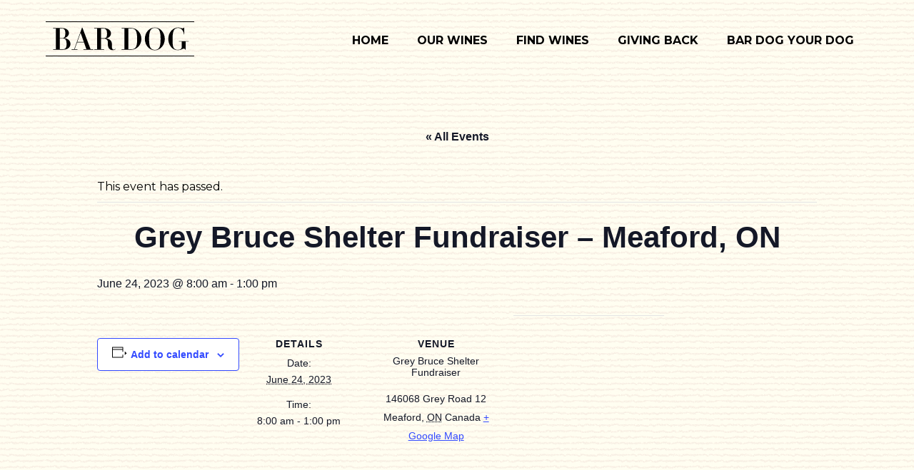

--- FILE ---
content_type: text/css
request_url: https://www.bardogwine.com/wp-content/themes/bar-dog-2022/css/label-generator-form-submission.css?ver=2.1
body_size: 514
content:



#label-generator-submission-dialog {
	background: #fffdf7;
	border: 3px solid #000;
	border-radius: 8px;
	box-shadow: 0 18px 40px rgba(0, 0, 0, 0.35);
	margin: auto;
	max-width: 480px;
	opacity: 0;
	padding: 2rem 2.25rem;
	transform: scale(0.9);
	transition: opacity 0.35s ease-out, transform 0.35s ease-out;
	
	&[open] {
		opacity: 1;
		transform: scale(1);
		
		@starting-style {
			opacity: 0;
			transform: scale(0.9);
		}
	}
	
	&::backdrop {
		background-color: rgba(0, 0, 0, 0);
		transition: background-color 0.2s ease-out;
	}
	
	&[open]::backdrop {
		background: rgba(0, 0, 0, 0.6);
		
		@starting-style {
			background-color: rgba(0, 0, 0, 0);
		}
	}	
	
	h2 {
		font-size: 1.5em;
		font-weight: 700;
		margin-block: 0 0.5rem;
		text-transform: capitalize;
	}
	
	p {
		margin-block: 0 1.25rem;
		font-size: 0.9375rem;
		text-wrap-style: balance;
	}
	
	label {
		display: block;
		font-size: 0.85rem;
		font-weight: 700;
		letter-spacing: 0.08em;
		margin-bottom: 0.35rem;
		text-transform: uppercase;
	}
	
	input, textarea {
		border: 1px solid #d3c29a;
		border-radius: 4px;
		font-family: inherit;
		font-size: 0.95rem;
		padding: 0.55rem 0.65rem;
		width: 100%;
	}
	
	input, textarea, select {
		border: 1px solid #d3c29a;
		border-radius: 4px;
		font-family: inherit;
		font-size: 0.95rem;
		max-width: 100%;
		padding: 0.55rem 0.65rem;
		width: 100%;
	}
	
	input[type="checkbox"] {
		margin-top: 0.2rem;
	}
	
	.form-row {
		margin-bottom: 1rem;
	}
	
	.form-actions {
		display: flex;
		justify-content: flex-end;
		gap: 0.75rem;
		margin-top: 1.5rem;
		
		button {
			background: #f5b61a;
			border: 2px solid #000;
			box-shadow: 4px 4px 0 #000;
			color: #1a1717;
			cursor: pointer;
			font-family: inherit;
			font-size: 14px;
			font-weight: bold;
			padding: 0.75rem 1.5rem;
			transition: background 0.3s ease;
			text-transform: uppercase;
			transition: transform 0.2s ease, box-shadow 0.2s ease, background-color 0.2s ease;
			
			&:hover {
				box-shadow: 6px 6px 0 #000;
			}
			
			&.btn-light {
				background: #f3e6c4;
				color: #1a1717;
			}
		}
	}
	
	
	form[method="dialog"] {
		position: absolute;
		top: 0.75rem;
		right: 0.9rem;
		
		button {
			/* all: unset; */
			border: none;
			background: none;
			font-size: 1.5rem;
			line-height: 1;
			cursor: pointer;
			font-family: Arial, sans-serif;
		}
	}
}






--- FILE ---
content_type: text/css
request_url: https://www.bardogwine.com/wp-content/themes/bar-dog-2022/style.css?ver=6.9
body_size: 3972
content:
@import"https://fonts.googleapis.com/css2?family=Montserrat:wght@400;700&display=swap";/*!
Theme Name: Bar Dog Wine
Author: Abhishek Chaudhry
Author URI: https://abhishekc.design/
Description: The 2022 website redesign for Bar Dog Wine.
Version: 1.0
*/*{box-sizing:border-box;margin:0px;padding:0px}body{background:#fff;background-image:url("img/bg-texture-stripes.gif");background-size:100px;font-family:"Montserrat",sans-serif;/*font-size:62.5%;*/overflow-x:hidden;opacity:0;transition:opacity .3s cubic-bezier(0.23, 1, 0.32, 1);-webkit-transition:opacity .3s cubic-bezier(0.23, 1, 0.32, 1);-moz-transition:opacity .3s cubic-bezier(0.23, 1, 0.32, 1);-ms-transition:opacity .3s cubic-bezier(0.23, 1, 0.32, 1);-o-transition:opacity .3s cubic-bezier(0.23, 1, 0.32, 1)}body.ready{transition:opacity .6s cubic-bezier(0.23, 1, 0.32, 1);-webkit-transition:opacity .6s cubic-bezier(0.23, 1, 0.32, 1);-moz-transition:opacity .6s cubic-bezier(0.23, 1, 0.32, 1);-ms-transition:opacity .6s cubic-bezier(0.23, 1, 0.32, 1);-o-transition:opacity .6s cubic-bezier(0.23, 1, 0.32, 1);opacity:1}.stb.stb-bottom-left{left:5%}.wp-block-video{margin:0}.padded-section{padding:120px 0px}.wp-block-columns{padding-right:10%;padding-left:10%;margin:unset}.wp-block-columns > .wp-block-column{padding-left:20px;padding-right:20px}.white-bg{background:#fff;position:relative}.white-bg:before{content:"";position:absolute;top:50%;left:50%;transform:translate(-50%, -50%);width:100vw;height:100%;background:#fff;z-index:-1}.white-text{color:#fff}.yellow-text{color:#f5b61a}.wp-block-buttons{padding:40px 0;pointer-events:auto}.wp-block-buttons .wp-block-button__link, .age-gate-submit.age-gate-submit-yes, .age-gate-submit.age-gate-submit-no{border-radius:0px;background-color:#f5b61a;box-shadow:4px 4px 0px #000;color:#000;font-size:1rem;font-weight:bold;text-transform:uppercase;transition:all .6s cubic-bezier(0.23, 1, 0.32, 1);-webkit-transition:all .6s cubic-bezier(0.23, 1, 0.32, 1);-moz-transition:all .6s cubic-bezier(0.23, 1, 0.32, 1);-ms-transition:all .6s cubic-bezier(0.23, 1, 0.32, 1);-o-transition:all .6s cubic-bezier(0.23, 1, 0.32, 1)}.wp-block-buttons .wp-block-button__link:hover, .age-gate-submit.age-gate-submit-yes:hover, .age-gate-submit.age-gate-submit-yes:hover{box-shadow:8px 8px 0px #000;transform:scale(1.02);-webkit-transform:scale(1.02);-moz-transform:scale(1.02);-o-transform:scale(1.02)}h1{font-size:6rem}h2{font-size:3rem;font-weight:400;text-transform:uppercase;margin-bottom:20px}#featured-selections h2{font-weight:bold}h3{font-size:1.2rem;font-weight:400;text-transform:uppercase}h4{color:#f5b61a;font-size:1rem;text-transform:uppercase}h5{font-size:1rem;font-weight:400;color:#fff}p{font-size:1.25rem;line-height:2.5rem}.collection-link{display:inline-block;color:#231f20;font-size:1.2rem;font-weight:bold;text-decoration:none;margin:10px 0;padding:0px 20px;transition:color .3s cubic-bezier(0.23, 1, 0.32, 1);-webkit-transition:color .3s cubic-bezier(0.23, 1, 0.32, 1);-moz-transition:color .3s cubic-bezier(0.23, 1, 0.32, 1);-ms-transition:color .3s cubic-bezier(0.23, 1, 0.32, 1);-o-transition:color .3s cubic-bezier(0.23, 1, 0.32, 1)}.collection-link:hover{color:#f5b61a}.mobile{display:none}#menu-icon{position:fixed;width:24px;height:24px;bottom:40px;right:5%;transform:rotate(0deg);-webkit-transform:rotate(0deg);-moz-transform:rotate(0deg);-o-transform:rotate(0deg);transition:all .6s cubic-bezier(0.23, 1, 0.32, 1);-webkit-transition:all .6s cubic-bezier(0.23, 1, 0.32, 1);-moz-transition:all .6s cubic-bezier(0.23, 1, 0.32, 1);-ms-transition:all .6s cubic-bezier(0.23, 1, 0.32, 1);-o-transition:all .6s cubic-bezier(0.23, 1, 0.32, 1);cursor:pointer;z-index:1001}#menu-icon:before{content:"";width:100%;height:100%;position:absolute;top:50%;left:50%;transform:translate(-50%, -50%);background:#f5b61a;border-radius:50%;padding:22px;-webkit-filter:drop-shadow(4px 4px 0 #414544);filter:drop-shadow(4px 4px 0 #414544)}#menu-icon span{display:block;position:absolute;height:4px;width:100%;background:#000;border-radius:20px;opacity:1;left:0;-webkit-backface-visibility:hidden;transform:rotate(0deg);-webkit-transform:rotate(0deg);-moz-transform:rotate(0deg);-o-transform:rotate(0deg);transition:all .6s cubic-bezier(0.23, 1, 0.32, 1);-webkit-transition:all .6s cubic-bezier(0.23, 1, 0.32, 1);-moz-transition:all .6s cubic-bezier(0.23, 1, 0.32, 1);-ms-transition:all .6s cubic-bezier(0.23, 1, 0.32, 1);-o-transition:all .6s cubic-bezier(0.23, 1, 0.32, 1)}#menu-icon span:nth-child(1){top:0px}#menu-icon span:nth-child(2){top:8px}#menu-icon span:nth-child(3){top:8px}#menu-icon span:nth-child(4){top:16px}#menu-icon.open span:nth-child(1){top:18px;width:0%;left:50%}#menu-icon.open span:nth-child(2){top:8px;transform:rotate(45deg);-webkit-transform:rotate(45deg);-moz-transform:rotate(45deg);-o-transform:rotate(45deg)}#menu-icon.open span:nth-child(3){top:8px;transform:rotate(-45deg);-webkit-transform:rotate(-45deg);-moz-transform:rotate(-45deg);-o-transform:rotate(-45deg)}#menu-icon.open span:nth-child(4){top:18px;width:0%;left:50%}#side-menu{display:none;width:100%;height:100%;position:fixed;bottom:-100vh;background:#fff;z-index:12;transition:all .6s cubic-bezier(0.23, 1, 0.32, 1);-webkit-transition:all .6s cubic-bezier(0.23, 1, 0.32, 1);-moz-transition:all .6s cubic-bezier(0.23, 1, 0.32, 1);-ms-transition:all .6s cubic-bezier(0.23, 1, 0.32, 1);-o-transition:all .6s cubic-bezier(0.23, 1, 0.32, 1)}#side-menu #side-nav{height:100vh}#side-menu.mobile{display:block}#side-menu.open{bottom:0px}#side-menu ul{display:flex;justify-content:flex-end;justify-content:space-evenly;flex-direction:column;height:100%;text-align:center}#side-menu ul li{padding:0 20px;list-style-type:none}#side-menu ul li a{color:#000;font-size:1.7rem;font-weight:bold;text-decoration:none;text-transform:uppercase;border-bottom:6px solid rgba(0,0,0,0);transition:border-bottom .6s cubic-bezier(0.23, 1, 0.32, 1);-webkit-transition:border-bottom .6s cubic-bezier(0.23, 1, 0.32, 1);-moz-transition:border-bottom .6s cubic-bezier(0.23, 1, 0.32, 1);-ms-transition:border-bottom .6s cubic-bezier(0.23, 1, 0.32, 1);-o-transition:border-bottom .6s cubic-bezier(0.23, 1, 0.32, 1)}#side-menu ul li a:hover{border-bottom:6px solid #f5b61a}#side-menu ul .current_page_item a{border-bottom:6px solid #f5b61a}header{/*background:url("img/bg-texture-stripes.gif");*/background-size:100px;margin-bottom:80px;width:100%}header #header-bar{display:flex;justify-content:space-between;align-items:center;position:fixed;top:0;left:0;width:100vw;padding:30px 5%;z-index:1000;transition:background-color .6s cubic-bezier(0.23, 1, 0.32, 1);-webkit-transition:background-color .6s cubic-bezier(0.23, 1, 0.32, 1);-moz-transition:background-color .6s cubic-bezier(0.23, 1, 0.32, 1);-ms-transition:background-color .6s cubic-bezier(0.23, 1, 0.32, 1);-o-transition:background-color .6s cubic-bezier(0.23, 1, 0.32, 1)}header #header-bar.down{background-color:#fff}header #header-sommelier{position:relative;width:100vw;height:100vh;max-height:1100px;margin-top:130px}header #header-sommelier .sommelier{width:600px;margin:auto;transform:scale(0.2);-webkit-transform:scale(0.2);-moz-transform:scale(0.2);-o-transform:scale(0.2);transition:transform .26s cubic-bezier(0.47, 1.64, 0.41, 0.8);-webkit-transition:transform .26s cubic-bezier(0.47, 1.64, 0.41, 0.8);-moz-transition:transform .26s cubic-bezier(0.47, 1.64, 0.41, 0.8);-ms-transition:transform .26s cubic-bezier(0.47, 1.64, 0.41, 0.8);-o-transition:transform .26s cubic-bezier(0.47, 1.64, 0.41, 0.8)}.ready header #header-sommelier .sommelier{transform:scale(1);-webkit-transform:scale(1);-moz-transform:scale(1);-o-transform:scale(1)}header #header-sommelier .sommelier:hover{transition:transform .26s cubic-bezier(0.47, 1.64, 0.41, 0.8);-webkit-transition:transform .26s cubic-bezier(0.47, 1.64, 0.41, 0.8);-moz-transition:transform .26s cubic-bezier(0.47, 1.64, 0.41, 0.8);-ms-transition:transform .26s cubic-bezier(0.47, 1.64, 0.41, 0.8);-o-transition:transform .26s cubic-bezier(0.47, 1.64, 0.41, 0.8);transform:scale(1.01) rotate(3deg) translate(14px, -4px);-webkit-transform:scale(1.01) rotate(3deg) translate(14px, -4px);-moz-transform:scale(1.01) rotate(3deg) translate(14px, -4px);-o-transform:scale(1.01) rotate(3deg) translate(14px, -4px)}header #header-sommelier .speech-bubble{font-weight:bold;text-align:center;position:absolute;top:140px;right:90%;max-width:300px;z-index:10;transition:transform .26s cubic-bezier(0.47, 1.64, 0.41, 0.8);-webkit-transition:transform .26s cubic-bezier(0.47, 1.64, 0.41, 0.8);-moz-transition:transform .26s cubic-bezier(0.47, 1.64, 0.41, 0.8);-ms-transition:transform .26s cubic-bezier(0.47, 1.64, 0.41, 0.8);-o-transition:transform .26s cubic-bezier(0.47, 1.64, 0.41, 0.8)}header #header-sommelier .speech-bubble:hover{transform:scale(1.01) rotate(-3deg) translate(-14px, -4px);-webkit-transform:scale(1.01) rotate(-3deg) translate(-14px, -4px);-moz-transform:scale(1.01) rotate(-3deg) translate(-14px, -4px);-o-transform:scale(1.01) rotate(-3deg) translate(-14px, -4px)}header #header-sommelier .speech-bubble:after{content:"";position:absolute;bottom:0px;right:-20px;width:0;height:0;border-top:35px solid rgba(0,0,0,0);border-bottom:38px solid rgba(0,0,0,0);border-left:59px solid #fff;transform:rotate(38deg) translate(21px, 15px);-webkit-transform:rotate(38deg) translate(21px, 15px);-moz-transform:rotate(38deg) translate(21px, 15px);-o-transform:rotate(38deg) translate(21px, 15px)}header #header-sommelier .speech-bubble p{line-height:1.5rem;background:#fff;padding:160px 30px 30px;border-radius:60px;border:2px solid #f5b61a}header #header-sommelier .speech-bubble a{text-decoration:none;color:unset}header #header-sommelier .speech-bubble img{margin-bottom:-160px}header nav{width:80%}header nav ul{display:flex;justify-content:flex-end}header nav ul li{padding:0 20px}header nav ul li a{color:#000;font-size:1rem;font-weight:bold;text-decoration:none;text-transform:uppercase;border-bottom:6px solid rgba(0,0,0,0);transition:border-bottom .6s cubic-bezier(0.23, 1, 0.32, 1);-webkit-transition:border-bottom .6s cubic-bezier(0.23, 1, 0.32, 1);-moz-transition:border-bottom .6s cubic-bezier(0.23, 1, 0.32, 1);-ms-transition:border-bottom .6s cubic-bezier(0.23, 1, 0.32, 1);-o-transition:border-bottom .6s cubic-bezier(0.23, 1, 0.32, 1)}header nav ul li a:hover{border-bottom:6px solid #f5b61a}header nav ul .current_page_item a{border-bottom:6px solid #f5b61a}nav ul{display:inline-block;list-style-type:none}main{margin:130px auto 0;max-width:1440px;text-align:center;position:relative}#featured-selections{height:1200px;position:relative}#featured-selections .white-block{position:absolute;bottom:-77px;padding-top:580px;left:50%;transform:translateX(-50%);-webkit-transform:translateX(-50%);-moz-transform:translateX(-50%);-o-transform:translateX(-50%);width:100vw;height:740px;background:#fff;z-index:1}#featured-selections .white-block.wp-block-buttons{position:relative;z-Index:3}#featured-selections .scroll-button{width:100px;height:100px;position:absolute;top:40%;font-weight:bold;font-size:3rem;opacity:1;color:#fff;background:#231f20;padding:22px 38px;border-radius:50%;pointer-events:auto;cursor:pointer;transition:background-color .3s cubic-bezier(0.23, 1, 0.32, 1),transform .3s cubic-bezier(0.47, 1.64, 0.41, 0.8);-webkit-transition:background-color .3s cubic-bezier(0.23, 1, 0.32, 1),transform .3s cubic-bezier(0.47, 1.64, 0.41, 0.8);-moz-transition:background-color .3s cubic-bezier(0.23, 1, 0.32, 1),transform .3s cubic-bezier(0.47, 1.64, 0.41, 0.8);-ms-transition:background-color .3s cubic-bezier(0.23, 1, 0.32, 1),transform .3s cubic-bezier(0.47, 1.64, 0.41, 0.8);-o-transition:background-color .3s cubic-bezier(0.23, 1, 0.32, 1),transform .3s cubic-bezier(0.47, 1.64, 0.41, 0.8);transform:scale(1);-webkit-transform:scale(1);-moz-transform:scale(1);-o-transform:scale(1);z-index:10}#featured-selections .scroll-button:hover{background-color:#f5b61a}#featured-selections .scroll-button.prev-button{left:-10%}#featured-selections .scroll-button.next-button{right:-10%}#featured-selections .scroll-button.inactive{transform:scale(0);-webkit-transform:scale(0);-moz-transform:scale(0);-o-transform:scale(0);pointer-events:none;cursor:auto}#featured-selections .carousel{position:absolute;top:50%;left:50%;transform:translate(-50%, -50%);overflow-x:clip;top:53%;display:inline-flex;justify-content:space-between;height:890px;width:100vw;padding:90px;-webkit-overflow-scrolling:touch;transform-style:preserve-3d;pointer-events:none;z-index:2}#featured-selections .carousel .item{position:absolute;top:0;left:50%;opacity:0;pointer-events:auto;transition:all .3s cubic-bezier(0.47, 1.64, 0.41, 0.8);-webkit-transition:all .3s cubic-bezier(0.47, 1.64, 0.41, 0.8);-moz-transition:all .3s cubic-bezier(0.47, 1.64, 0.41, 0.8);-ms-transition:all .3s cubic-bezier(0.47, 1.64, 0.41, 0.8);-o-transition:all .3s cubic-bezier(0.47, 1.64, 0.41, 0.8);transform:scale(0.2) rotate(0deg);-webkit-transform:scale(0.2) rotate(0deg);-moz-transform:scale(0.2) rotate(0deg);-o-transform:scale(0.2) rotate(0deg)}#featured-selections .carousel .item.prevprev{opacity:.25;transform:translateX(-300%) scale(0.8) rotate(-10deg);-webkit-transform:translateX(-300%) scale(0.8) rotate(-10deg);-moz-transform:translateX(-300%) scale(0.8) rotate(-10deg);-o-transform:translateX(-300%) scale(0.8) rotate(-10deg)}#featured-selections .carousel .item.prevprev .item-info{opacity:0;pointer-events:none;transform:scale(1.2) rotate(10deg);-webkit-transform:scale(1.2) rotate(10deg);-moz-transform:scale(1.2) rotate(10deg);-o-transform:scale(1.2) rotate(10deg)}#featured-selections .carousel .item.prev{opacity:1;transform:translateX(-250%) scale(1) rotate(-5deg);-webkit-transform:translateX(-250%) scale(1) rotate(-5deg);-moz-transform:translateX(-250%) scale(1) rotate(-5deg);-o-transform:translateX(-250%) scale(1) rotate(-5deg)}#featured-selections .carousel .item.prev .item-info{transform:scale(1) rotate(5deg);-webkit-transform:scale(1) rotate(5deg);-moz-transform:scale(1) rotate(5deg);-o-transform:scale(1) rotate(5deg)}#featured-selections .carousel .item.active{opacity:1;transform:translateX(-50%) scale(1.2) rotate(0deg);-webkit-transform:translateX(-50%) scale(1.2) rotate(0deg);-moz-transform:translateX(-50%) scale(1.2) rotate(0deg);-o-transform:translateX(-50%) scale(1.2) rotate(0deg)}#featured-selections .carousel .item.next{opacity:1;transform:translateX(125%) scale(1) rotate(5deg);-webkit-transform:translateX(125%) scale(1) rotate(5deg);-moz-transform:translateX(125%) scale(1) rotate(5deg);-o-transform:translateX(125%) scale(1) rotate(5deg)}#featured-selections .carousel .item.next .item-info{transform:scale(1) rotate(-5deg);-webkit-transform:scale(1) rotate(-5deg);-moz-transform:scale(1) rotate(-5deg);-o-transform:scale(1) rotate(-5deg)}#featured-selections .carousel .item.nextnext{opacity:.25;transform:translateX(225%) scale(0.8) rotate(10deg);-webkit-transform:translateX(225%) scale(0.8) rotate(10deg);-moz-transform:translateX(225%) scale(0.8) rotate(10deg);-o-transform:translateX(225%) scale(0.8) rotate(10deg)}#featured-selections .carousel .item.nextnext .item-info{opacity:0;pointer-events:none;transform:scale(1.2) rotate(-10deg);-webkit-transform:scale(1.2) rotate(-10deg);-moz-transform:scale(1.2) rotate(-10deg);-o-transform:scale(1.2) rotate(-10deg)}#featured-selections .carousel .item img{display:inline;height:640px;width:auto;margin-bottom:50px;-webkit-filter:drop-shadow(4px 4px 0 #FFF) drop-shadow(-4px -4px 0 #FFF) drop-shadow(-5px 3px 0 #FFF) drop-shadow(3px -5px 0 #FFF) drop-shadow(4px 4px 0 #414544);filter:drop-shadow(4px 4px 0 #FFF) drop-shadow(-4px -4px 0 #FFF) drop-shadow(-5px 3px 0 #FFF) drop-shadow(3px -5px 0 #FFF) drop-shadow(4px 4px 0 #414544)}#featured-selections .carousel .item .subtitle{text-transform:uppercase;font-size:.75rem;line-height:1rem;flex:1 1 100%}#featured-selections .carousel .item .item-info{margin:auto;width:250px}#featured-selections .carousel .item .item-info h3{word-spacing:250px}#featured-selections .carousel .item h3{text-transform:uppercase}#petfinder-section{position:relative;margin-top:80px}#petfinder-section .white-text{color:#fff}#petfinder-section .dark-overlay{content:"";background:rgba(0,0,0,.6);position:absolute;left:50%;transform:translate(-50%, 0);width:100vw;height:50%;z-index:-1}#petfinder-section:before{content:"";background:url("img/petfinder-banner-bg.jpg");background-size:cover;background-position:center center;position:absolute;left:50%;transform:translate(-50%, 0);width:100vw;height:50%;z-index:-1}#petfinder-section #petfinder-search{padding-top:100px;height:400px}#petfinder-section h3{font-size:4rem;margin-bottom:2rem;color:#fff}#petfinder-section h4{font-size:2rem;color:#623c97}#petfinder-section input[type=text]{padding:10px 20px;width:50%;border:none;-webkit-appearance:none;-moz-appearance:none;appearance:none;-webkit-border-radius:0px;-moz-border-radius:0px;border-radius:0px}#petfinder-section input[type=submit]{background:#623c97;font-weight:700;text-transform:uppercase;color:#fff;border:none;box-sizing:border-box;padding:12px;margin-bottom:4px;-webkit-appearance:none;-moz-appearance:none;appearance:none;-webkit-border-radius:0px;-moz-border-radius:0px;border-radius:0px;cursor:pointer;transition:opacity .6s cubic-bezier(0.23, 1, 0.32, 1);-webkit-transition:opacity .6s cubic-bezier(0.23, 1, 0.32, 1);-moz-transition:opacity .6s cubic-bezier(0.23, 1, 0.32, 1);-ms-transition:opacity .6s cubic-bezier(0.23, 1, 0.32, 1);-o-transition:opacity .6s cubic-bezier(0.23, 1, 0.32, 1)}#petfinder-section input[type=submit]:hover{opacity:.75}#petfinder-section #petfinder-results{position:relative;background:#efeef1;padding:120px 0}#petfinder-section #petfinder-results #petfinder-search-results{position:relative;display:flex;flex-wrap:wrap;justify-content:space-between}#petfinder-section #petfinder-results h4{flex:1 1 100%;margin-bottom:40px}#petfinder-section #petfinder-results:before{content:"";position:absolute;top:50%;left:50%;transform:translate(-50%, -50%);width:100vw;height:100%;background:#efeef1;z-index:-1}#petfinder-section #petfinder-results .pet-container{position:relative;width:23%;background:#fff;overflow:hidden;transition:transform .6s cubic-bezier(0.23, 1, 0.32, 1),box-shadow .6s cubic-bezier(0.23, 1, 0.32, 1);-webkit-transition:transform .6s cubic-bezier(0.23, 1, 0.32, 1),box-shadow .6s cubic-bezier(0.23, 1, 0.32, 1);-moz-transition:transform .6s cubic-bezier(0.23, 1, 0.32, 1),box-shadow .6s cubic-bezier(0.23, 1, 0.32, 1);-ms-transition:transform .6s cubic-bezier(0.23, 1, 0.32, 1),box-shadow .6s cubic-bezier(0.23, 1, 0.32, 1);-o-transition:transform .6s cubic-bezier(0.23, 1, 0.32, 1),box-shadow .6s cubic-bezier(0.23, 1, 0.32, 1)}#petfinder-section #petfinder-results .pet-container:after{content:"";position:absolute;left:50%;transform:translate(-50%, 0);bottom:80px;width:150%;height:30px;border-radius:50%;background:#fff;z-index:2}#petfinder-section #petfinder-results .pet-container:hover{transform:scale(1.02);-webkit-transform:scale(1.02);-moz-transform:scale(1.02);-o-transform:scale(1.02);box-shadow:0px 10px 10px rgba(0,0,0,.2)}#petfinder-section #petfinder-results .pet-container a{text-decoration:none}#petfinder-section #petfinder-results .pet-container h4{position:relative;padding-top:10px;z-index:3}#petfinder-section #petfinder-results .pet-container .pet-thumb{position:relative;height:400px;width:100%;overflow:hidden;background:#623c97}#petfinder-section #petfinder-results .pet-container .pet-thumb:after{content:"Currently awaiting my photo shoot!";width:100%;height:100%;padding:0 80px;color:#fff;font-size:2rem;font-weight:bold;position:absolute;top:50%;left:50%;transform:translate(-50%, -50%);transform:translate(-50%, 0%);-webkit-transform:translate(-50%, 0%);-moz-transform:translate(-50%, 0%);-o-transform:translate(-50%, 0%);z-index:0}#petfinder-section #petfinder-results .pet-container .pet-thumb:before{content:"";background:#623c97;width:100%;height:100%;font-weight:bold;position:absolute;top:50%;left:50%;transform:translate(-50%, -50%);z-index:0}#petfinder-section #petfinder-results .pet-container .pet-thumb img{position:absolute;top:50%;left:50%;transform:translate(-50%, -50%);object-fit:cover;margin-top:0%;z-index:2}#petfinder-section #petfinder-results .pet-container .pet-thumb img[src=""]{display:none}#petfinder-section #petfinder-results .pet-container .pet-thumb img[src=undefined]{display:none}#petfinder-section #petfinder-results .pet-container:last-child{position:relative;background:#623c97;background:#623c97}#petfinder-section #petfinder-results .pet-container:last-child img{display:none}#petfinder-section #petfinder-results .pet-container:last-child h4{position:absolute;top:50%;left:50%;transform:translate(-50%, -50%)}#petfinder-section #petfinder-results .pet-container:last-child:after{content:unset}#social-section{position:relative;width:100%;padding:140px 10% 200px;display:flex;flex-wrap:wrap;justify-content:space-between;align-items:flex-end;text-align:right}#social-section h2{margin-bottom:0px}#social-section .social-links a{font-size:2rem;color:#fff;text-decoration:none;transition:color .6s cubic-bezier(0.23, 1, 0.32, 1);-webkit-transition:color .6s cubic-bezier(0.23, 1, 0.32, 1);-moz-transition:color .6s cubic-bezier(0.23, 1, 0.32, 1);-ms-transition:color .6s cubic-bezier(0.23, 1, 0.32, 1);-o-transition:color .6s cubic-bezier(0.23, 1, 0.32, 1)}#social-section .social-links a:hover{color:#f5b61a}#social-section .social-links .icon-background{color:#000}#social-section:before{content:"";position:absolute;top:50%;left:50%;transform:translate(-50%, -50%);width:100vw;height:100%;background:url("img/bg-texture-spec.gif") repeat;background-size:600px;z-index:-1}#social-section .frankie{width:200px;height:auto;mix-blend-mode:multiply;margin:0 0 -80px 40px}#social-section #instagram-grid{flex:1 1 100%;width:100%;background:#efeef1}.product-container{padding:120px 0;align-items:center;position:relative}.product-container:nth-child(2n):before{content:"";position:absolute;top:50%;left:50%;transform:translate(-50%, -50%);background:#fff;height:100%;width:100vw;z-index:-1}.product-container .product-thumb{height:800px;flex-grow:.5 !important}.product-container .product-thumb img{height:100%;width:auto}.product-container .product-info{text-align:left;padding:0 80px}.product-container .product-info .subtitle{font-size:1rem;margin:-30px 0 40px;text-transform:uppercase}.product-container .product-info .wp-container-2 p{font-size:1rem;line-height:2rem}.product-container .product-info .wp-block-columns{padding-left:0px;margin-top:40px}.product-container .product-info .wp-block-columns .wp-block-column{padding-left:60px}.product-container .product-info .wp-block-columns .wp-block-column:first-child{padding-left:0px}.product-container .product-info .wp-block-columns .wp-block-column h3{margin:40px 0 10px;font-weight:bold}.logo-group .wp-block-columns{align-items:center !important}.logo-group img{max-width:200px;height:auto;filter:saturate(0);opacity:.5;transition:filter .6s cubic-bezier(0.23, 1, 0.32, 1),opacity .6s cubic-bezier(0.23, 1, 0.32, 1);-webkit-transition:filter .6s cubic-bezier(0.23, 1, 0.32, 1),opacity .6s cubic-bezier(0.23, 1, 0.32, 1);-moz-transition:filter .6s cubic-bezier(0.23, 1, 0.32, 1),opacity .6s cubic-bezier(0.23, 1, 0.32, 1);-ms-transition:filter .6s cubic-bezier(0.23, 1, 0.32, 1),opacity .6s cubic-bezier(0.23, 1, 0.32, 1);-o-transition:filter .6s cubic-bezier(0.23, 1, 0.32, 1),opacity .6s cubic-bezier(0.23, 1, 0.32, 1)}.logo-group img:hover{filter:saturate(1);opacity:1}footer{position:relative;background:#231f20;display:flex wrap;justify-content:center;/*min-height:300px;*/padding:3rem 0 2rem;z-index:3}footer ul span{font-size:1rem;color:#f5b61a;padding-left:20px}footer a{color:#f5b61a;font-size:1.2rem;text-decoration:none;text-transform:uppercase;transition:color .6s cubic-bezier(0.23, 1, 0.32, 1);-webkit-transition:color .6s cubic-bezier(0.23, 1, 0.32, 1);-moz-transition:color .6s cubic-bezier(0.23, 1, 0.32, 1);-ms-transition:color .6s cubic-bezier(0.23, 1, 0.32, 1);-o-transition:color .6s cubic-bezier(0.23, 1, 0.32, 1)}footer a:hover{color:#fff}footer nav{flex:1 1 100%;text-align:center;margin-bottom:5rem}footer nav li{margin:auto;display:inline;font-size:1rem;padding-left:20px}footer .wp-container-2 div:nth-child(2){text-align:right}footer .social-links .icon-main{color:#231f20 !important;text-decoration:none;transition:color .6s cubic-bezier(0.23, 1, 0.32, 1);-webkit-transition:color .6s cubic-bezier(0.23, 1, 0.32, 1);-moz-transition:color .6s cubic-bezier(0.23, 1, 0.32, 1);-ms-transition:color .6s cubic-bezier(0.23, 1, 0.32, 1);-o-transition:color .6s cubic-bezier(0.23, 1, 0.32, 1)}footer .social-links .icon-main:hover{color:#fff !important}footer .social-links .icon-background{color:#f5b61a}@media only screen and (max-width: 1739px){#featured-selections .scroll-button.prev-button{left:5%}#featured-selections .scroll-button.next-button{right:5%}}@media only screen and (max-width: 1439px){#petfinder-section h3{font-size:2rem;padding:0 40px}#petfinder-section form{display:flex;flex-direction:column;align-items:center;width:90%;margin:auto}#petfinder-section form input[type=submit]{margin-top:20px}#petfinder-section #petfinder-results{flex-wrap:wrap;align-items:center}#petfinder-section #petfinder-results h4{flex:1 1 100%}#petfinder-section #petfinder-results .pet-container{width:50%;height:600px;margin-bottom:40px;flex:1 1 30%;margin:20px}#petfinder-section #petfinder-results .pet-container:last-child{height:200px}#petfinder-section #petfinder-results .pet-container .pet-thumb{height:500px}}@media only screen and (max-width: 1200px){#petfinder-section #petfinder-results .pet-container:last-child{height:600px}}@media only screen and (max-width: 1290px){header #header-sommelier .sommelier{position:absolute;width:unset;right:5%}header #header-sommelier .sommelier img{width:100%;height:auto}header #header-sommelier .sommelier .speech-bubble{top:0px;width:133%}#menu-icon{position:fixed;top:40px;right:5%}}@media only screen and (max-width: 1032px){header #header-sommelier .sommelier{right:21%;top:50%;width:60%}header #header-sommelier .sommelier .speech-bubble{position:absolute;left:50%;transform:translate(-50%, 0);width:100%;bottom:100%;top:unset}header #header-sommelier .sommelier .speech-bubble:after{content:"";position:absolute;bottom:-80px;right:40%;width:0;height:0;border-left:20px solid rgba(0,0,0,0);border-right:20px solid rgba(0,0,0,0);border-top:20px solid #fff;transform:rotate(0deg) translate(0, 0) scale(2);-webkit-transform:rotate(0deg) translate(0, 0) scale(2);-moz-transform:rotate(0deg) translate(0, 0) scale(2);-o-transform:rotate(0deg) translate(0, 0) scale(2)}}@media only screen and (max-width: 1060px){header #header-bar{justify-content:center}header #header-bar .menu-header-menu-container{display:none}.mobile{display:block}#menu-icon{top:unset;bottom:40px;right:9%}}@media only screen and (max-width: 781px){.desktop{display:none}.wp-block-columns > .wp-block-column{padding-bottom:80px}.product-container .product-info{text-align:center}.product-container .product-info .wp-block-columns{padding:0px !important}.product-container .product-info .wp-block-columns .wp-block-column{padding:0px !important}#petfinder-section #petfinder-results{flex-direction:column;align-items:center}#petfinder-section #petfinder-results .pet-container{height:600px;margin-bottom:40px;flex:1 1 90%}#petfinder-section #petfinder-results .pet-container:last-child{height:200px}#featured-selections .scroll-button{font-size:1.5rem;padding:11px 5px;width:50px;height:50px}#featured-selections .scroll-button.prev-button{left:5%}#featured-selections .scroll-button.next-button{right:5%}#social-section{text-align:center}#social-section .social-links{flex:1 1 100%}#social-section #instagram-grid{margin-top:80px}footer .wp-container-2 div{text-align:center !important}}@media only screen and (max-width: 414px){h2{font-size:2.5rem}p{font-size:1.1rem;line-height:1.75rem}header #header-sommelier{margin:10vh 0 5vh}.wp-block-columns{padding-right:0px;padding-left:0px}.product-container .product-info{padding:0 5%}}@media only screen and (max-width: 414px)and (max-height: 630px){header #header-sommelier{margin:150px 0 5vh}}/*# sourceMappingURL=style.css.map */.tribe-compatibility-container{background-color:#7bc3e7;border-radius:2rem;padding:1rem}.tribe-compatibility-container a{color:#000;}

--- FILE ---
content_type: text/javascript
request_url: https://www.bardogwine.com/wp-content/themes/bar-dog-2022/script/scripts.js?ver=1
body_size: 1492
content:
let touchstartX = 0
let touchendX = 0  

function ready(){
	$('body').addClass("ready")
}

$(window).scroll(function() {
	var height = $(window).scrollTop();

	if(height  > 30) {
		$("#header-bar").addClass('down')
	}
	else{
		$("#header-bar").removeClass('down')
	}
});

$(document).on('keyup',function(evt) {
    if (evt.keyCode == 27) {
		$("#menu-icon, #side-menu, #videooverlay, #dark-overlay").removeClass("open");
    }
});



$(document).ready(function(){

	setTimeout(function() {
		ready();
	}, 200);
	
	function link_is_external(link_element) {
		return (link_element.host !== window.location.host);
	}

	$("#menu-icon").click(function(){
		$("#menu-icon, #side-menu, #dark-overlay").toggleClass("open");
	});

	$("#menu-item-70").click(function(){
		$("html, body").animate({ scrollTop: $(document).height() }, 1000);
	})
	
	$('a').click(function(e){
		if($(this).hasClass("no-transition") || link_is_external(this) || $(this).parent().is("#menu-item-70")){

		}
		else if($(this).hasClass("video-pop")) {
			$iframesrc = $(this).attr("data-url");
			e.preventDefault();
			$("#dark-overlay, #videooverlay").toggleClass("open");
			$("#videocontainer").html($iframesrc);
		}
		else{
			var $href = $(this).attr('href');
			e.preventDefault();
			$("#menu-icon, #side-menu, #dark-overlay").removeClass("open");
			//$("html, body").animate({ scrollTop: "0px" }, 1000, function(){
				$("body").removeClass('ready')
				window.location.href = $href ;
			//});
		}
	});
	
	document.querySelectorAll('.collection-link').forEach(anchor => {
		anchor.addEventListener('click', function (e) {
			e.preventDefault();
	
			document.querySelector(this.getAttribute('href')).scrollIntoView({
				behavior: 'smooth'
			});
		});
	});

	//CAROUSEL
	var $itemCount = $(".carousel").children(".item").length;
	var $i = $itemCount/2;

	$(".carousel .item:nth-child("+$i+")").addClass('active');
	$(".carousel .active").prev('.item').addClass('prev').prev('.item').addClass('prevprev');
	$(".carousel .active").next('.item').addClass("next").next('.item').addClass('nextnext');

	$("#featured-selections .prev-button").click(function(e){
		$("#featured-selections .next-button").removeClass('inactive');
		$(".carousel .active").removeClass('active').addClass('next').prev('.item').removeClass('prev').addClass('active');
		$(".carousel .nextnext").removeClass('nextnext');
		$(".carousel .prevprev").removeClass('prevprev');
		$(".carousel .active").prev('.item').removeClass('prev').removeClass('prevprev').removeClass('next').removeClass('nextnext').addClass('prev').prev('.item').removeClass('prev').removeClass('prevprev').removeClass('next').removeClass('nextnext').addClass('prevprev');
		$(".carousel .active").next('.item').removeClass('prev').removeClass('prevprev').removeClass('next').removeClass('nextnext').addClass("next").next('.item').removeClass('prev').removeClass('prevprev').removeClass('next').removeClass('nextnext').addClass('nextnext');
		if(!$(".carousel .prev").prev('.prev').length){
			$(".carousel").prepend($(".carousel .item:last-child").addClass('prevprev'));
		} else {
			$("#featured-selections .prev-button").removeClass('inactive');
		}
	})

	$("#featured-selections .next-button").click(function(e){
		$("#featured-selections .prev-button").removeClass('inactive');
		$(".carousel .active").removeClass('active').addClass('prev').next('.item').removeClass('next').addClass('active');
		$(".carousel .nextnext").removeClass('nextnext');
		$(".carousel .prevprev").removeClass('prevprev');
		$(".carousel .active").prev('.item').removeClass('prev').removeClass('prevprev').removeClass('next').removeClass('nextnext').addClass('prev').prev('.item').removeClass('prev').removeClass('prevprev').removeClass('next').removeClass('nextnext').addClass('prevprev');
		$(".carousel .active").next('.item').removeClass('prev').removeClass('prevprev').removeClass('next').removeClass('nextnext').addClass("next").next('.item').removeClass('prev').removeClass('prevprev').removeClass('next').removeClass('nextnext').addClass('nextnext');
		if(!$(".carousel .next").next('.item').length){
			$(".carousel").append($(".carousel .item:first-child").addClass('nextnext'));
		}
	});

	$(".carousel .item").bind('touchstart', function(e){
		touchstartX = e.changedTouches[0].screenX
	  })
	$(".carousel .item").bind('touchend', function(e){
		touchendX = e.changedTouches[0].screenX
		
		if (touchendX < touchstartX){
			if($(".carousel .active").next('.item').length){
				$("#featured-selections .prev-button").removeClass('inactive');
				$(".carousel .active").removeClass('active').addClass('prev').next('.item').removeClass('next').addClass('active');
				$(".carousel .nextnext").removeClass('nextnext');
				$(".carousel .prevprev").removeClass('prevprev');
				$(".carousel .active").prev('.item').removeClass('prev').removeClass('prevprev').removeClass('next').removeClass('nextnext').addClass('prev').prev('.item').removeClass('prev').removeClass('prevprev').removeClass('next').removeClass('nextnext').addClass('prevprev');
				$(".carousel .active").next('.item').removeClass('prev').removeClass('prevprev').removeClass('next').removeClass('nextnext').addClass("next").next('.item').removeClass('prev').removeClass('prevprev').removeClass('next').removeClass('nextnext').addClass('nextnext');
				if(!$(".carousel .next").next('.item').length){
					$(".carousel").append($(".carousel .item:first-child").addClass('nextnext'));
				}
			}
			
		}
		if (touchendX > touchstartX){
			if($(".carousel .active").prev('.item').length){
				$("#featured-selections .next-button").removeClass('inactive');
				$(".carousel .active").removeClass('active').addClass('next').prev('.item').removeClass('prev').addClass('active');
				$(".carousel .nextnext").removeClass('nextnext');
				$(".carousel .prevprev").removeClass('prevprev');
				$(".carousel .active").prev('.item').removeClass('prev').removeClass('prevprev').removeClass('next').removeClass('nextnext').addClass('prev').prev('.item').removeClass('prev').removeClass('prevprev').removeClass('next').removeClass('nextnext').addClass('prevprev');
				$(".carousel .active").next('.item').removeClass('prev').removeClass('prevprev').removeClass('next').removeClass('nextnext').addClass("next").next('.item').removeClass('prev').removeClass('prevprev').removeClass('next').removeClass('nextnext').addClass('nextnext');
				if(!$(".carousel .active").prev('.item').length){
					$("#featured-selections .prev-button").addClass('inactive');
				} else {
					$("#featured-selections .prev-button").removeClass('inactive');
				}
			}
			
		}

	})

	//PETFINDER SEARCH
	$("#petfinder-search-form").submit(function(){
		console.log($(this).serialize());
		$.ajax({
            type: $(this).attr('method'), // get type of request from 'method'
            url: $(this).attr('action'), // get url of request from 'action'
            data: $(this).serialize(), // serialize the form's data

            success: function(responseText) {
				
				$("#petfinder-search-results").html("");
                // if everything goes well, update the div with the response
				$animalList = JSON.parse(responseText);

				if($animalList.status == 400){
					$("#err").html('<h5 style="color:red; font-size:1.2rem;">There was an error with your search. Please try again.</h4>');
					return;
				} 

				var $str

				$.each($animalList.animals, function(propName, animal){
					
					if(!animal.photos[0]){
						$photo = 'undefined'
					} else {
						$photo = animal.photos[0].full
					}
					$str = $("\
						<div class='pet-container'>																																\
							<div class='pet-thumb'>																																\
								<a target='_blank' class='no-transition' aria-label='"+animal.name+"' href='"+animal.url+"'/>																				\
									<img width='100%' height='100%' alt='A "+animal.colors.primary+" "+animal.breeds.primary+" dog named "+animal.name+"' src='" + $photo + "'/>	\
								</a>																																			\
							</div>																																				\
							<a target='_blank' class='no-transition' href='"+animal.url+"'/>																					\
								<h4>"+animal.name+"</h4> 																														\
							</a>																																				\
						</div>																																					\
					")
					$("#petfinder-search-results").append($str);
				})
				$("#petfinder-search-results").append('<div class="pet-container"><a target="_blank" class="no-transition" href="https://petfinder.com/"><h4 class="white-text">Find more pets for adoption!</h4><img src=""/></a></div>')
            }
        });
        return false; // important: prevent the form from submitting
	})
});

--- FILE ---
content_type: image/svg+xml
request_url: https://www.bardogwine.com/wp-content/uploads/2022/06/bar-dog-logo.svg
body_size: 1075
content:
<?xml version="1.0" encoding="UTF-8"?> <svg xmlns="http://www.w3.org/2000/svg" width="208.57" height="49.02" viewBox="0 0 208.57 49.02"><path d="M62,67.31c3.39-.68,6.61-3.39,6.61-7.06,0-4.32-3.92-7.1-10-7.1H46.51c-.13,0-.22.12-.22.29s.09.3.22.3h3.7c.14,0,.17,0,.17,0V83a.38.38,0,0,1-.17,0h-3.7c-.13,0-.22.12-.22.29s.09.3.22.3H60.67c7,0,10.12-4.21,10.12-8.12C70.79,71,67.24,67.86,62,67.31ZM55.91,53.76s0,0,.12,0h1.88c4.2,0,5.62,1.68,5.62,6.68s-1,6.64-4.18,6.64H55.9ZM59.52,83H56c-.1,0-.12,0-.13,0V67.61h3c4.17,0,6.42,1.28,6.42,8.08C65.35,80.93,63.72,83,59.52,83Zm74.61-.68-.11,0-.05.06a3.35,3.35,0,0,1-2.51,1.11C130,83.44,129,82,129,79.82V76c0-2.33-.86-7.52-8.38-8.28,4.14-.68,7.06-3.48,7.06-7,0-4.43-4.23-7.52-10.29-7.52H104.24c-.1,0-.19.07-.19.29s.09.3.19.3H108c.1,0,.13,0,.13,0V83s0,0-.13,0h-3.74c-.1,0-.19.08-.19.29s.09.3.19.3H118c.16,0,.16-.21.16-.3s0-.29-.16-.29h-4.25c-.11,0-.13,0-.14,0V68h3.28c5.28,0,6.39,2.78,6.39,5.11V75.9c0,5.25,2.6,8.38,7,8.38a5.44,5.44,0,0,0,4-1.51.2.2,0,0,0,.06-.15A.46.46,0,0,0,134.13,82.29Zm-20.5-14.85V53.76s0,0,.13,0h2.51c4.11,0,5.87,2.12,5.87,7.1,0,5.24-1.08,6.6-5.24,6.6Zm75.6-15c-7.84,0-14,7-14,16,0,8.78,6.28,15.91,14,15.91s14-7.13,14-15.91S197,52.42,189.23,52.42Zm5,29.69a6.93,6.93,0,0,1-5,1.63,6.74,6.74,0,0,1-4.89-1.63c-1.94-1.87-3.15-4.82-3.15-13.74,0-7.29,1-11.67,3.15-13.77A6.76,6.76,0,0,1,189.23,53a6.89,6.89,0,0,1,5,1.59c2.12,2.08,3.11,6.45,3.11,13.77C197.32,77.33,196.13,80.27,194.21,82.11Zm42.24-10.54H223.14s-.13,0-.15.16,0,.08,0,.13,0,.3.16.3h3.92v7.69c0,2.5-1.94,3.88-5.45,3.88a6.93,6.93,0,0,1-4.94-1.63c-2.18-2-2.55-5.87-2.55-13.74,0-7.33,1-11.71,3.15-13.77A6.88,6.88,0,0,1,222.16,53c4.36,0,7.87,4.92,7.87,9,0,.09.08.19.28.19s.27-.1.27-.19V52.68a.19.19,0,0,0-.16-.18c-.11,0-.31,0-.37.12v0c-.07.38-.82.92-2,.92a9.94,9.94,0,0,1-2.71-.54,11.14,11.14,0,0,0-3.16-.61c-7.85,0-14,7-14,16a17.86,17.86,0,0,0,3.59,11,12.16,12.16,0,0,0,9.85,4.87,13.16,13.16,0,0,0,6.17-1.48,5.56,5.56,0,0,1,2.29-.73A1.93,1.93,0,0,1,232,83.56c0,.14.13.23.34.23s.29-.14.29-.19V72.18a.48.48,0,0,1,.18,0h3.7c.13,0,.23-.12.23-.3S236.58,71.57,236.45,71.57ZM156.39,53.15H142.74c-.1,0-.19.07-.19.29s.09.3.19.3h3.7c.14,0,.17,0,.17,0V83a.44.44,0,0,1-.17,0h-3.7c-.1,0-.19.08-.19.29s.09.3.19.3h13.65c7.72,0,14-6.81,14-15.19S164.11,53.15,156.39,53.15Zm4.9,28.32a7.18,7.18,0,0,1-4.9,1.5h-4.12c-.11,0-.13,0-.14,0V53.76s0,0,.13,0h4.12a7,7,0,0,1,4.89,1.54h0c2.14,1.94,3.14,6.1,3.14,13.09C164.43,76.9,163.28,79.63,161.29,81.47ZM102.87,83H99.26a.31.31,0,0,1-.23-.09L87.55,52.64a.29.29,0,0,0-.29-.18.3.3,0,0,0-.29.17L76.63,81.27C76,82.92,76,83,75.69,83H72.5c-.09,0-.19.08-.19.29s.1.3.19.3h8c.09,0,.19-.08.19-.3s-.1-.29-.19-.29H76.73a7.2,7.2,0,0,1,.48-1.63l3-8.09h9.52l3.45,9.68s0,0-.08,0h-4c-.09,0-.19.08-.19.29s.1.3.19.3h13.78c.1,0,.19-.08.19-.3S103,83,102.87,83ZM80.33,72.67,85,59.86l4.51,12.81Z" transform="translate(-36 -43.86)"></path><path d="M36,43.86v1H244.56v-1Zm0,49H244.56v-1H36Z" transform="translate(-36 -43.86)"></path></svg> 

--- FILE ---
content_type: text/javascript
request_url: https://www.bardogwine.com/wp-content/themes/bar-dog-2022/script/label-generator-form-submission.js?ver=2.1
body_size: 1199
content:

// private scope begins
const ENDPOINT_URL = '/wp-json/custom/v1/submit';
const TOKEN = 'grQieWHX8YUBxaB7x4FWAjEpkZRjQRXy';
const iframe = document.querySelector('#label-generator');
const submissionFormDialog = document.querySelector('#label-generator-submission-dialog');
const submissionForm = submissionFormDialog.querySelector('#label-generator-submission');

const getFieldValue = (id) => {
	const el = document.getElementById(id);
	return el ? el.value.trim() : '';
};

var canvasBlob = null;

async function submitCanvasAndFields(data) {
	//const {email, canvasBlob, firstName, lastName, street, city, state, zip, country} = data;
	const {email, canvasBlob, name, street, city, state, zip, enterContest} = data;
	//const name    = getFieldValue('name');
	//const email   = getFieldValue('email');
	//const message = getFieldValue('message');
	//const canvas  = document.getElementById('myCanvas');
	//if (!email) return;
	if (!email) throw new Error('Canvas #myCanvas not found.');
	//if (!canvas) throw new Error('Canvas #myCanvas not found.');

	// Create a Blob from the canvas (change type/quality as needed)
	//const blob = await new Promise(resolve => canvas.toBlob(resolve, 'image/png', 0.92));
	//if (!blob) throw new Error('Failed to create image Blob from canvas.');
	
	const formData = new FormData();
	//formData.append('name', name);
	formData.append('email', email);
	//formData.append('message', message);
	//formData.append('firstName', firstName);
	//formData.append('lastName', lastName);
	formData.append('name', name);
	formData.append('street', street);
	formData.append('city', city);
	formData.append('state', state);
	formData.append('zip', zip);
	//formData.append('country', country);
	formData.append('enterContest', enterContest);
	
	// Provide a filename so WordPress can assign an extension
	const filename = `canvas-${Date.now()}.png`;
	formData.append('image', canvasBlob, filename);
	
	const res = await fetch(ENDPOINT_URL, {
		method: 'POST',
		headers: {
			// Shared-secret auth header
			'X-Custom-Token': TOKEN
			// NOTE: Do NOT set Content-Type for FormData; the browser handles the boundary.
		},
		body: formData,
		credentials: 'same-origin' // keep cookies if needed (nonce, etc.)
	});

	// Handle non-2xx
	if (!res.ok) {
		const text = await res.text().catch(() => '');
		throw new Error(`Request failed (${res.status}): ${text || res.statusText}`);
	}
	
	const result = await res.json();
	// Example response shape:
	// { success:true, image_url:"https://.../uploads/...png", entry_id:123 }
	return result;
}

window.addEventListener('message', function(evt) {
	if (evt.origin === location.origin) {
		if (evt.data.height) {
			iframe.style.minHeight = evt.data.height + 'px';
		} else if (evt.data.canvasBlob) {
			canvasBlob = evt.data.canvasBlob;
			submissionFormDialog.showModal();
		}

		return;
	}
});


submissionForm.addEventListener("submit", evt => {
	evt.preventDefault();
	
	let nameField = submissionForm.querySelector('#ps-name');
	let emailField = submissionForm.querySelector('#ps-email');
	let streetField = submissionForm.querySelector('#ps-street');
	let cityField = submissionForm.querySelector('#ps-city');
	let stateField = submissionForm.querySelector('#ps-state');
	let zipField = submissionForm.querySelector('#ps-zip');
	let enterContestField = submissionForm.querySelector('#ps-contest');
	
	let data = {
		canvasBlob, 
		email: emailField.value,
		//firstName, 
		//lastName, 
		name: nameField.value,
		street: streetField.value,
		city: cityField.value,
		state: stateField.value,
		zip: zipField.value,
		enterContest: !!enterContestField.checked,
	};
	console.log(data);
	try {
		submitCanvasAndFields(data).then(result => {
			submissionFormDialog.close();
			iframe.contentWindow.postMessage({formMessage: `Success: Thank you for you're submission`, image_url: result.image_url}, location.origin);
		})
	} catch (err) {
		//console.error('Error submitting:', err);
		iframe.contentWindow.postMessage({formMessage: `Error submitting: ${err}`}, location.origin);
	}
	
});
